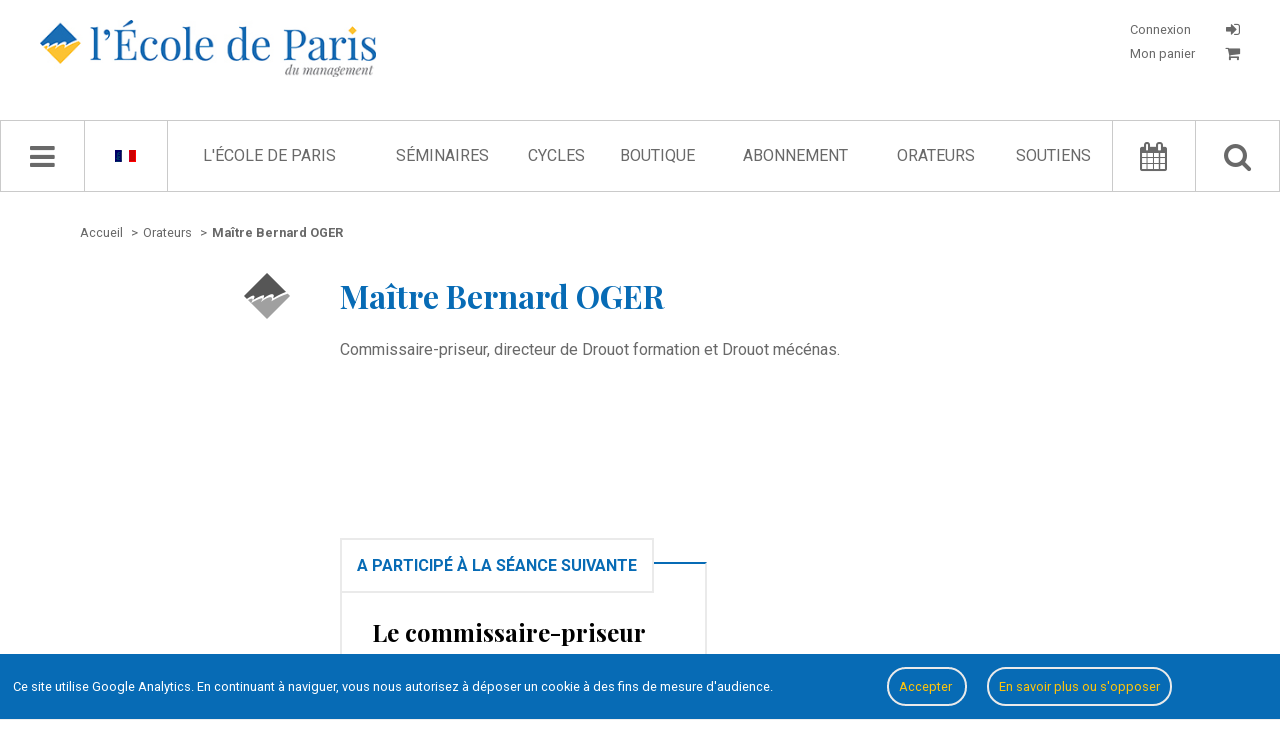

--- FILE ---
content_type: text/html; charset=UTF-8
request_url: https://ecole.org/fr/orateurs/102-maitre-bernard-oger
body_size: 10114
content:
<!doctype html>
<html lang="fr">
	<head>
	<meta charset="utf-8">
	<meta name="viewport" content="width=device-width, initial-scale=1, user-scalable=no" />

		<link rel="stylesheet" type="text/css" href="/dist/style.css">
	<link rel="stylesheet" type="text/css" href="/dist/style-journal-html.css">

	<title>Maître Bernard OGER - Orateur - L&#039;École de Paris du management</title>
	<meta name="description" content="Commissaire-priseur, directeur de Drouot formation et Drouot mécénas." />

				<meta property="og:title" content="Orateur - Maître Bernard  OGER - L'École de Paris du management" />
			<meta property="og:type" content="article" />
			<meta property="og:url" content="/fr/orateurs/102-maitre-bernard-oger" />
			<meta property="og:image" content="https://www.ecole.org/images/logo_edp_mobile.png" />
			<meta property="og:description" content="Commissaire-priseur, directeur de Drouot formation et Drouot mécénas." />
	
	<meta property="fb:app_id" content="1043969778989010"/>

				<link rel="canonical" href="/fr/orateurs/102-maitre-bernard-oger">
	
	
		<link rel="icon" href="/images/favicon.ico" />

				
					<script type="application/ld+json">
				{"@context":"http:\/\/schema.org","@type":"Person","familyName":"OGER","givenName":"Ma\u00eetre Bernard","description":"Commissaire-priseur, directeur de Drouot formation et Drouot m\u00e9c\u00e9nas.","name":"Ma\u00eetre Bernard OGER","url":"\/fr\/orateurs\/102-maitre-bernard-oger"}
			</script>
		</head>
	<body data-ga-id="UA-1972922-1" class="">
					<div id='successContainer'><div class='message_container'><i class="fa fa-check"></i> <span class='content'></span></div></div>

<div id='warningContainer'><div class='message_container'><i class="fa fa-exclamation-triangle"></i> <span class='content'></span></div></div>
<div id='errorContainer'><div class='message_container'><i class="fa fa-exclamation-triangle"></i> <span class='content'></span></div></div>
<div id='overlay' class='overlay'></div>
<div id='loginFormContainer' class='login_form_container'>
	<div id='login_spinner' class='login_spinner'>
	    <i class="fa fa-spinner fa-spin"></i>
	</div>
</div>

<div id="edpNavMenuContainer_mobile"></div>
		<div id='edp_main'>
										<header class='edp_header'>
	<div class="burger-container">
		<i class="fa fa-bars navMenu"></i>
	</div>

	<a href="/fr/recherche-avancee/">
		<div class="mobile-search-container">
			<i class="fa fa-search navMenu"></i>
		</div>
	</a>

	<div class='logo_container'>
		<a href="/fr/">
			<img src="/images/logo_edp.jpg" class="logo-desktop" alt="Logo de l'École de Paris du management">

			<img src="/images/logo_edp_mobile.png" class="logo-mobile" alt="Logo de l'École de Paris du management">
		</a>
	</div>

	<div class='account_container_mobile'>
					<div id='login_button_mobile' class='login_button login'>
				<i class="fa fa-sign-in" title="CONNEXION"></i>
			</div>
			</div>

	<div class='account_container'>
					<div id='login_button' class='login_button login'>
				<p class="button_label">
					Connexion
				</p>

				<i class="fa fa-sign-in" title="CONNEXION"></i>
			</div>

			<a href="/fr/mon-panier">
				<div class='login_button bottom'>
					<p class="button_label">
						Mon panier

											</p>

					<i class="fa fa-shopping-cart"></i>
				</div>
			</a>
			</div>

	</header>
			
										<nav class='edp_nav_bar'>
	<div id='edpNavMenuContainer'></div>

	<div class='edp_nav_bar_content'>
		<div class='nav_bar_large'>
			<i class='fa fa-bars navMenu' id='navBarIcon'></i>
			<i class="fa fa-spinner fa-spin" id='navBarSpinner'></i>
		</div>

		<div class='nav_bar_large noleftborder' id='languageSelector'>			
							<a href="/fr/translation/set-front-language/fr" rel="nofollow">
					<span class='language_selector' data-lang='fr'><img src="/images/languages/fr.gif" alt="Langue française"></span>
				</a>
			
			<div class='availables_languages_container' id='availableLanguages'>
				<div class='languages'>
					<div class='language_item'>
													<a href="/fr/translation/set-front-language/en" rel="nofollow">
								<span class='language_selector' data-lang='en'><img src="/images/languages/en.gif" alt="English language"></span>
							</a>
											</div>
				</div>
			</div>
		</div>

		<div class='edp_search_input_nav_links_container'>
			<div id='EdpSearchInput' data-locale="fr">
				<input type='text' placeholder="Chercher" id='EdpSearchInputInput'>
				<p class='advancedSearchLink'>
					<a href="/fr/recherche-avancee/"><i class="fa fa-search-plus"></i> recherche avancée</a>
				</p>
			</div>
			<div id='EdpSearchResults'></div>

			<ul id='EdpCenterNavLinks'>
									<li>
													<a href="/fr/l-ecole-de-paris">L&#039;École de Paris</a>
						
																					<ul class='childLink edp'>
														
																																				
									<li>
																																	<a href="/fr/l-ecole-de-paris">Qui sommes-nous ?</a>
																														</li>
																																				
									<li>
																																	<a href="/fr/l-ecole-de-paris/l-equipe-d-animation">L&#039;équipe d&#039;animation</a>
																														</li>
																																				
									<li>
																																	<a href="/fr/l-ecole-de-paris/le-conseil-d-administration">Le conseil d&#039;administration</a>
																														</li>
																																				
									<li>
																																	<a href="/fr/l-ecole-de-paris/charte-des-participants">Charte des participants</a>
																														</li>
																																				
									<li>
																																	<a href="/fr/l-ecole-de-paris/elucidations-manageriales">Élucidations managériales</a>
																														</li>
																																				
									<li>
																																	<a href="/fr/livres-blancs/">Livres Blancs</a>
																														</li>
																																				
									<li>
																																	<a href="/fr/l-ecole-de-paris/le-jardin-des-entreprenants">Le Jardin des entreprenants</a>
																														</li>
																																				
									<li>
																																	<a href="/fr/l-ecole-de-paris/politique-de-confidentialite">Politique de confidentialité</a>
																														</li>
																																				
									<li>
																																	<a href="/fr/contactez-nous/">Contact</a>
																														</li>
															</ul>
											</li>
									<li>
													<a href="/fr/seminaires/">Séminaires</a>
						
																					<ul class='childLink seminars'>
														
																																				
									<li>
																																	<a href="/fr/seminaires/14-transformations-numeriques-et-entrepreneuriales">Transformations numériques et entrepreneuriales</a>
																														</li>
																																				
									<li>
																																	<a href="/fr/seminaires/2-management-de-l-innovation">Management de l&#039;innovation</a>
																														</li>
																																				
									<li>
																																	<a href="/fr/seminaires/1-vie-des-affaires">Vie des affaires</a>
																														</li>
																																				
									<li>
																																	<a href="/fr/seminaires/5-creation">Création</a>
																														</li>
																																				
									<li>
																																	<a href="/fr/seminaires/12-economie-et-sens">Économie et sens</a>
																														</li>
																																				
									<li>
																																	<a href="/fr/seminaires/13-aventures-industrielles">Aventures industrielles</a>
																														</li>
																																				
									<li>
																																	<a href="/fr/seminaires/6-les-invites-de-l-ecole-de-paris">Les Invités de l&#039;École de Paris</a>
																														</li>
																																				
									<li>
																																	<a href="/fr/seminaires/15-l-ecole-de-paris-vient-chez-vous">L&#039;École de Paris vient chez vous</a>
																														</li>
															</ul>
											</li>
									<li>
													<a href="/fr/cycles/">Cycles</a>
						
																					<ul class='childLink cycles'>
														
																																				
									<li>
																																	<a href="/fr/cycles/10-accelerateur-du-monde-d-apres">Accélérateur du monde d&#039;après</a>
																														</li>
																																				
									<li>
																																	<a href="/fr/cycles/4-david-et-goliath-reconcilies">David et Goliath réconciliés</a>
																														</li>
																																				
									<li>
																																	<a href="/fr/cycles/9-eclairer-2030">Éclairer 2030</a>
																														</li>
																																				
									<li>
																																	<a href="/fr/cycles/7-inside-l-oreal">Inside L&#039;Oréal</a>
																														</li>
																																				
									<li>
																																	<a href="/fr/cycles/12-inside-ratp">Inside RATP</a>
																														</li>
																																				
									<li>
																																	<a href="/fr/cycles/11-jeunes-et-territoires-2050">Jeunes &amp; Territoires 2050</a>
																														</li>
																																				
									<li>
																																	<a href="/fr/cycles/3-l-economie-circulaire">L&#039;Économie circulaire</a>
																														</li>
																																				
									<li>
																																	<a href="/fr/cycles/5-la-transition-energetique-et-ecologique">La Transition énergétique et écologique</a>
																														</li>
																																				
									<li>
																																	<a href="/fr/cycles/6-les-phenix">Les Phénix</a>
																														</li>
																																				
									<li>
																																	<a href="/fr/cycles/8-odd17-l-ingenierie-des-alliances">ODD17 : l&#039;ingénierie des alliances</a>
																														</li>
															</ul>
											</li>
									<li>
													<a href="/fr/la-boutique/">Boutique</a>
						
											</li>
									<li>
													<a href="/fr/abonnement/">Abonnement</a>
						
											</li>
									<li>
													<a href="/fr/orateurs/">Orateurs</a>
						
											</li>
									<li>
													<a href="/fr/parrains/">Soutiens</a>
						
																					<ul class='childLink support'>
														
																																				
									<li>
																																	<a href="/fr/parrains/">Parrains &amp; partenaires</a>
																														</li>
																																				
									<li>
																																	<a href="/fr/parrains/le-comite-de-soutien">Comité de soutien</a>
																														</li>
															</ul>
											</li>
							</ul>
		</div>

		<div class='nav_bar_large'>
			<a href="/fr/agenda/">
				<i class='fa fa-calendar'></i>
			</a>
		</div>

		<div class='nav_bar_large noleftborder'>
			<i class='fa fa-search' id='searchButton'></i>
		</div>
	</div>
</nav>
			
			<div class='edp_content_container'>
																				
					<div class='edp_center'>
						<div class='edp_wrapper'>
													<div class='edp_breadcrumb_container'>
		<ul class='edp_breadcrumb_list' itemscope itemtype="http://schema.org/BreadcrumbList">
			
				<li  itemprop="itemListElement" itemscope itemtype="http://schema.org/ListItem">
																		<a itemscope itemtype="http://schema.org/Thing" itemprop="item" href="/fr/">
								<span itemprop="name">Accueil</span>
							</a>
											
											<span class='separator'>></span>
					
					<meta itemprop="position" content="1" />
				</li>
			
				<li  itemprop="itemListElement" itemscope itemtype="http://schema.org/ListItem">
																		<a itemscope itemtype="http://schema.org/Thing" itemprop="item" href="/fr/orateurs/">
								<span itemprop="name">Orateurs</span>
							</a>
											
											<span class='separator'>></span>
					
					<meta itemprop="position" content="2" />
				</li>
			
				<li class="current" itemprop="itemListElement" itemscope itemtype="http://schema.org/ListItem">
											<a itemscope itemtype="http://schema.org/Thing" itemprop="item" href="/fr/orateurs/102-maitre-bernard-oger">
							<span itemprop="name">Maître Bernard OGER</span>
						</a>
					
					
					<meta itemprop="position" content="3" />
				</li>
					</ul>
	</div>


		<div class='edp_orateur_detail_container'>
						<div class='orateur_left'>
									<img class='orateur_detail_photo' src="/images/logo_bw.png" alt="Default speaker image">
							</div>

			<div class='orateur_right'>
				<h1>Maître Bernard OGER</h1>

								
									<div class='orateur_description_container'>
						Commissaire-priseur, directeur de Drouot formation et Drouot mécénas.
					</div>
				
									<div class='orateur_seances_container'>
						<div class='seminaire_last_published_container'>
	</div>
					</div>

					<div class='orateur_seances_container past'>
						<div class='seminaire_last_published_container'>
								
					<div class='seance_item journal'>
									<div class='last_published_title'>
					<h2>
																														A participé à la séance suivante
																										</h2>
				</div>
			
			<h2>
																	
				<a href="/fr/seance/90-le-commissaire-priseur-face-a-l-europe">
					Le commissaire-priseur face à l'Europe
				</a>
			</h2>

							<hr class='edp_hp_separator ecoleActu'>
			
				<ul class='edp_hp_orateur_list'>
												
							<li>
					<a href="/fr/orateurs/102-maitre-bernard-oger">Maître Bernard OGER</a></span>
				</li>
					
							<li>-</li>
				</ul>


			<p class='edp_hp_horaires'>
																		
				
				19 janvier 1996
				| Séminaire <a href="/fr/seminaires/8-crises-et-mutations">Crises et mutations</a> | Compte rendu de séance			</p>

					</div>
	</div>
					</div>
							</div>
		</div>
							</div>
					</div>

					
												</div>

										<footer class='edp_footer'>
	<div class='edp_footer_container'>
		<div class='column_1'>
			<a href="/fr/">
				<img class='edp_footer_logo' src="/images/logo_edp.png" alt="Logo de l'École de Paris du management">
			</a>
		</div>

		<div class='column_2'>
			<ul class='edp_footer_list'>
				<li>
					<a href="/fr/">Accueil</a>
				</li>

				<li>
					<a href="/fr/l-ecole-de-paris">L'École de Paris</a>
				</li>

				<li>
					<a href="/fr/seminaires/">Séminaires</a>
				</li>

				<li>
					<a href="/fr/la-boutique/">Boutique</a>
				</li>

				<li>
					<a href="/fr/orateurs/">Orateurs</a>
				</li>

							</ul>
		</div>

		<div class='column_3'>
			<ul class='edp_footer_list'>
				<li><a href="/fr/l-ecole-de-paris">Qui sommes-nous ?</a></li>
				<li><a href="/fr/contactez-nous/">Contact</a></li>
								<li><a href="/fr/credits">Crédits</a></li>
				<li><a href="/fr/plan-du-site">Plan du site</a></li>
			</ul>
		</div>

		<div class='column_4'>
			<h3>École de Paris du management</h3>
			<p>60, boulevard Saint-Michel</p>
			<p>75272 Paris Cedex 06</p>
			<p>contact@ecole.org</p>
			<p>tel : 01 42 79 40 80 / 07 80 90 31 49</p>
		</div>
	</div>
</footer>
					</div>

		
<link rel="stylesheet" type="text/css" href="/bundles/bmatznerfontawesome/css/font-awesome.min.css" />
<link rel="stylesheet" type="text/css" href="/css/switch/jquery.switchButton.css">

<link href='https://fonts.googleapis.com/css?family=Playfair+Display:400,400italic,700,700italic' rel='stylesheet' type='text/css'>
<link href='https://fonts.googleapis.com/css?family=Roboto:400,700,400italic,700italic' rel='stylesheet' type='text/css'>

<script src="https://ajax.googleapis.com/ajax/libs/jquery/1.11.2/jquery.min.js"></script>
<script src="https://ajax.googleapis.com/ajax/libs/jqueryui/1.11.2/jquery-ui.min.js"></script>

<script src="/js/cookies.js"></script>

<script src="/js/unslider/dist/js/unslider-min.js"></script>
<link rel="stylesheet" href="/js/unslider/dist/css/unslider.css">
<link rel="stylesheet" href="/js/unslider/dist/css/unslider-dots.css">

<script language="javascript" type="text/javascript" src="/js/EdpSlider.js"></script>

<script src="/bundles/fosjsrouting/js/router.js"></script>

	<script src="/js/fos_js_routes_prod.js"></script>

<script language="javascript" type="text/javascript" src="/js/EdpSearch.js"></script>
<script language="javascript" type="text/javascript" src="/js/EdpCart.js"></script>
<script language="javascript" type="text/javascript" src="/js/ErrorMessages.js"></script>
<script language="javascript" type="text/javascript" src="/js/EdpDownload.js"></script>
<script language="javascript" type="text/javascript" src="/js/EdpNavMenu.js"></script>
<script language="javascript" type="text/javascript" src="/js/EdpAjax.js"></script>
<script language="javascript" type="text/javascript" src="/js/EdpAudioPlayer.js"></script>
<script language="javascript" type="text/javascript" src="/js/EdpSubscription.js"></script>
<script language="javascript" type="text/javascript" src="/js/jquery.sticky.js"></script>

<script language="javascript" type="text/javascript" src="/js/switch/jquery.switchButton.js"></script>

<script src="/js/waypoints/lib/noframework.waypoints.min.js"></script>

<script src="/js/ckeditor/ckeditor.js"></script>

<script src="/js/pwstrength-bootstrap.min.js"></script>



<script type="text/javascript">
	var edpSearch 	= new EdpSearch();
	var edpAjax 	= new EdpAjax();
	var audioPlayer = new EdpAudioPlayer();

	EdpSubscription.init();

	$(".edp_nav_bar").sticky({topSpacing:0});

	/* click on download options btn */
	$(document).on('click', '.js-download-button-dropdown', function(e) {
		e.preventDefault();

		var filesList = $(this).find('ul')

		if (filesList.length > 0) {
			// build popin
			var popin = '<div class="files-list-popin"><div class="popin-inner"><h2>Télécharger</h2><ul>'+filesList.html()+'</ul><button class="close js-close-files-popin">Fermer</buton></div></div>';

			$('#overlay').show();
			$('body').append(popin);
		}
	});

	$(document).on('click', '.js-close-files-popin', function(e) {
		e.preventDefault();

		$('.files-list-popin').remove();
		$('#overlay').hide();
	});

	$(document).on('click', '#closeNavMenu', function() {
		var navMenu = new EdpNavMenu();
		navMenu.closeMenu();
	});

	$(document).on('click', '.login_button.login', function(e) {
		e.preventDefault();

		$('#overlay').show();
		$('#loginFormContainer').show();

		var loginFormRoute = "/fr/get-login-form-html";
		$.ajax({
			url: loginFormRoute,
			type: "GET",
			success: function(html) {
				$('#loginFormContainer').html(html);
				$('#login_spinner').hide(function() {
					$('#login_form_columns').show();
				});
	    	}
		});
	});

	$(document).on('click', '#overlay', function() {
		$('#loginFormContainer').hide();
		$('#loginFormContainer').html('');

		if ($('.files-list-popin').length > 0) {
			$('.files-list-popin').remove();
		}

		if ($('#js-journal-paywall-popin').length > 0) {
			$('#js-journal-paywall-popin').removeClass('visible');
		}

		$('.js-member-seance-subscription-popin').remove();

		if ($('.js-member-cancel-subscription-popin').length > 0) {
			$('.js-member-cancel-subscription-popin').addClass('d-none');
		}

		$(this).hide();
	});

	$(document).on('click', '.burger-container', function() {
		var locale = "fr";
		var navMenu = new EdpNavMenu();
		navMenu.getNavMenuResponsive(locale);
	});

	$(document).on('click', '#searchButton', function() {
		if ($('#EdpSearchInput').css('display') == 'none') {
			$('#EdpCenterNavLinks').fadeOut(function() {
				$('#EdpSearchInput').fadeIn(function() {
					$('#EdpSearchInput input').focus();

					edpSearch.launchRequest();
				});
			});
		}
		else {
			closeResults();
		}
	});

	$(document).on('mouseenter', '#languageSelector', function() {
		$('#availableLanguages').show();
	});

	$(document).on('mouseleave', '#languageSelector', function() {
		$('#availableLanguages').hide();
	});

	$(document).on('click', '.comment_buttons .delete_comment', function() {
					$('#login_button').trigger('click');
			});

	$('.comment_buttons .reply_comment').on('click', function(e) {
		e.preventDefault();
		e.stopPropagation();

					$('#login_button').trigger('click');
			});

	$(document).on('click', '.comment_buttons .flag_comment', function() {
					$('#login_button').trigger('click');
			});

	$(document).on('click', '.comments_login_message', function() {
		$('#login_button').trigger('click');
	});

	$(document).on('change', '.seminaire_select_year', function() {
		var seminaireId 	= $('.edp_seminaire_detail_container').data('seminaire-id');
		var selectedYear 	= $('.seminaire_select_year').find(":selected").val();

		if (parseInt(selectedYear) > 0) {
			$('.edp_seminaire_animateurs.year_results').show();
			edpAjax.getSeminaireSeancesByYear(seminaireId, selectedYear, "fr");
		}
		else {
			$('.edp_seminaire_animateurs.year_results .results_list').html('');
		}
	});

	$(document).on('click', '.agenda_choice', function() {
		var seminaireId = $(this).data('seminaire');
		edpAjax.getAgendaBySeminaire(seminaireId);

		$('.agenda_choice').each(function() {
			var seminaireItemData = $(this).data('seminaire');
			if (seminaireItemData == seminaireId) {
				$(this).addClass('current');
			}
			else {
				$(this).removeClass('current');
			}
		});		
	});

	$(document).on('click', '.agenda_list_type_container #left', function() {
		var route = Routing.generate('agenda_get_list');
		$.ajax({
			url: route,
			type: "GET",
			success: function(html) {
				$('.agenda_list_elements').html(html);
	    	}
		});
	});

	$(document).on('click', '.agenda_list_type_container #right', function() {
		var route = Routing.generate('agenda_get_grid');
		$.ajax({
			url: route,
			type: "GET",
			success: function(html) {
				$('.agenda_list_elements').html(html);
	    	}
		});
	});

	$('#EdpCenterNavLinks li').mouseenter(function() {
		$(this).find('.childLink').show();
	});

	$('#EdpCenterNavLinks li').mouseleave(function() {
		$(this).find('.childLink').hide();
	});

	$('.nav_bar_large .fa.fa-bars.navMenu').click(function() {
		var locale = "fr";
		var navMenu = new EdpNavMenu();
		navMenu.getNavMenu(locale);

		$(document).click(function(event) { 
		    if(!$(event.target).closest('#edpNavMenuContainer').length) {
		        if($('#edpNavMenuContainer').is(":visible")) {
					navMenu.closeMenu();
		        }
		    }
		});
	});

	edpSearch.init('general');

	$('.share_column.right.cr .seance_buy_div .buy_button').click(function() {
		var Cart = new EdpCart();
		Cart.addCrToCart($(this));
	});

	$('.share_column.right.comment .edp_hp_buttons_container .fa.fa-bell-o, .send_email_for_cr_alert').click(function() {
					// get email form
			var entity_id 	= $('.share_options_container.download').data('entity-id');
			edpAjax.renderEmailAlertForm(entity_id, false);
			});

	$('.download-button.hover-epub').on('mouseenter', function() {
		var hover_container = $(this).find('.hover-container');
		hover_container.slideDown();
	});

	$('.download-button.hover-epub').on('mouseleave', function() {
		var hover_container = $(this).find('.hover-container');
		hover_container.slideUp();
	});

	function closeResults() {
		$('#EdpSearchResults').slideUp(function() {
			$('#EdpSearchInput').fadeOut(function() {
				$('#EdpCenterNavLinks').fadeIn();
			});
		});
	}

	function getCommentId(button) {
		var commentId = button.closest('div[class="comment_item_container"]').data('comment-id');
		if (typeof commentId == 'undefined') {
			commentId = button.closest('div[class="comment_item_container reply"]').data('comment-id');
		}

		return commentId;
	}
</script>


	<script type="text/javascript">
		$(document).ready(function() {
			$('.edp_hp_buttons_container .round  .fa.fa-star-o').click(function() {
				var messageDisplay = new ErrorMessages();
				messageDisplay.showWarning('Vous devez être identifié pour pouvoir ajouter une séance à vos favoris.');
			});
		});
	</script>
<script type="text/javascript">
	if ($('.edp_seminaire_detail_container.whois').length > 0) {
		$('.edp_leftmenu_container').sticky({
			topSpacing:70,
		});
	}

	if ($('.edp_seminaire_detail_container.whois').length > 0) {
		//Check to see if the window is top if not then display button
		$(window).scroll(function(){
			if ($(this).scrollTop() > 100) {
				$('.scrollToTop').fadeIn();
			} else {
				$('.scrollToTop').fadeOut();
			}
		});

		//Click event to scroll to top
		$('.scrollToTop').click(function(){
			$('html, body').animate({scrollTop : 0}, 800);
			return false;
		});

		$(document).on("scroll", onScroll);
	}

	$('.edp-text-sub-list li a').on('click', function() {
		$('.edp-text-sub-list li a').each(function() {
			$(this).removeClass('current');
		});

		$(this).addClass('current');
	});

	function onScroll(event){
	    var scrollPos = $('body').scrollTop() + $('.edp_nav_bar').height();

	    $('.edp-text-sub-list a').each(function () {
	    	var link 		= $(this).attr('href');

	    	if (link.indexOf("#") >= 0) {
		        var currLink 		= $(this);
		        var refElement 		= $(currLink.attr("href"));
		        var total_height 	= refElement.position().top + refElement.height();

		        if (refElement.position().top <= scrollPos && total_height > scrollPos) {
		            $('.edp-text-sub-list li a').removeClass("current");
		            currLink.addClass("current");
		        }
		        else{
		            currLink.removeClass("current");
		        }
	    	}
	    });
	}
</script><script type="text/javascript">
	$(document).on('click', '#closeResults', function() {
		closeResults();
	});

	$(document).ready(function() {
		$('#ecole_sitebundle_advanced_search_keywords').val($('#search_query').val());

		window.edpAdvSearch = new EdpSearch();
		window.edpAdvSearch.init('advanced');

		$('form[name="ecole_sitebundle_advanced_search"]').submit(function(e) {
			e.preventDefault();

			// reset data values
			if (parseInt($('#advSearchResults .adv_search_results_list').attr('data-page')) > 1) {
				window.edpAdvSearch.resetAdvancedSearch();
			}
			window.edpAdvSearch.launchRequest('advanced', false);
			return false;
		});
	});
</script><script type="text/javascript">
	$(document).ready(function() {
		if ($('.edp_agenda_container.historique').length > 0) {
			window.edpAjax = new EdpAjax();
			window.edpAjax.initHistoriqueWaypoint('0');

			$(document).on('change', '#ecole_sitebundle_advanced_search_seminaire', function() {
				var seminaireId = $(this).find(':selected').val();

				window.edpAjax.resetHistoriqueList(true);
				window.edpAjax.getHistoriqueBySeminaire(seminaireId, '0', '0');
				window.edpAjax.getSeminaireYearBox(seminaireId);
			});

			$(document).on('change', '#ecole_sitebundle_advanced_search_order_by', function() {
				var orderBy 		= $(this).find(':selected').val();
				var seminaireId 	= $('#ecole_sitebundle_advanced_search_seminaire').find(':selected').val();
				var year 			= $('.seminaire_select_year').find(':selected').val();

				// reset page
				$('#shopList').data('current-page', '1');

				if (!parseInt(year) > 0) {
					year = '0';
				}
				
				window.edpAjax.getHistoriqueBySeminaire(seminaireId, year);
			});
		}
	});
</script>

<script type="text/javascript">
	
	function getCurrentFilter(choice) {
		if (choice == "0") { currentFilter = 'cr'; }
		else if (choice == "1") { currentFilter = 'journal'; }
		else if (choice == "2") { currentFilter = 'ouvrages'; }
		return currentFilter;
	}
</script><script type="text/javascript">
	$(document).ready(function() {
		if ($('.edp_journal_index_container').length > 0) {
					}

		if ($('.edp_journal_detail_container.journal').length > 0) {
			$('#showAllEdito').click(function() {
				if ($(this).data('action') == 'show') {
					$('#edito_box').css('height', '100%');
					$('#edito_box').css('overflow', 'initial');
					$('#edito').css('display', 'block');

					$(this).html('Masquer');
					$(this).data('action', 'hide');
				}
				else if ($(this).data('action') == 'hide') {
					$('#edito_box').css('height', '13.9em');
					$('#edito_box').css('overflow', 'hidden');
					$('#edito').css('display', '-webkit-box');

					$(this).html('Lire la suite');
					$(this).data('action', 'show');
				}
			});
		}
	});
</script><script type="text/javascript">
	$(document).ready(function() {
		if ($('.edp_shop_container.annales_index').length > 0) {
					}

		if ($('.edp_journal_detail_container.annales_detail').length > 0) {
			var edpAjax 		= new EdpAjax();
			var volumeId 		= $('.edp_journal_detail_container.annales_detail').data('volume-id');
			var firstSeminaire 	= $('.edp_journal_detail_container.annales_detail').data('first-seminaire');
			edpAjax.loadAnnalesSommaire(volumeId, firstSeminaire);

			$('#showAllEdito').click(function() {
				if ($(this).data('action') == 'show') {
					$('#edito_box').css('height', '100%');
					$('#edito_box').css('overflow', 'initial');
					$('#edito').css('display', 'block');

					$(this).html('Masquer');
					$(this).data('action', 'hide');
				}
				else if ($(this).data('action') == 'hide') {
					$('#edito_box').css('height', '13.9em');
					$('#edito_box').css('overflow', 'hidden');
					$('#edito').css('display', '-webkit-box');

					$(this).html('Lire la suite');
					$(this).data('action', 'show');
				}
			});

			$('.agenda_seminaires_choices .agenda_choice').click(function() {
				$('.agenda_choice').each(function() {
					$(this).removeClass('current');
				});

				$(this).addClass('current');

				var volumeId 		= $('.edp_journal_detail_container.annales_detail').data('volume-id');

				edpAjax.loadAnnalesSommaire(volumeId, $(this).data('seminaire'));
			});
		}
	});
</script><script type="text/javascript">
	$(document).ready(function() {
		if ($('.edp_journal_detail_container.video').length > 0) {
			var $allVideos = $("iframe[src^='https://www.youtube-nocookie.com']"),
			$fluidEl = $(".youtube_player_container");

			$allVideos.each(function() {
				$(this)
					.data('aspectRatio', (this.height / this.width) - 0.2)
					.removeAttr('height')
					.removeAttr('width');
			});

			$(window).resize(function() {
				var newWidth = $fluidEl.width();
				$allVideos.each(function() {
					var $el 		= $(this);
					var maxWidth 	= 1200;

					if (newWidth > maxWidth)
						newWidth = maxWidth;

					var newHeight = newWidth * $el.data('aspectRatio');

					$el.width(newWidth).height(newHeight);
				});

			}).resize();
		}
	});
</script><script type="text/javascript">
	if ($('.newsletter_subscribe_container').length > 0) {
		$('.edp_hp_buttons_container.newsletter_submit').on('click', function() {
			$('form[name="newsletter_guest_subcribe"]').submit();
		});
	}

	if ($('.newsletter_subscribe_container.unsubscribe').length > 0) {
		$('.edp_hp_buttons_container.newsletter_submit').on('click', function() {
			$('form[name="newsletter_guest_subcribe"]').submit();
		});
	}
</script><script type="text/javascript">
	$(document).ready(function() {
		if ($('.systempay-submit-btn').length > 0) {
			$('.systempay-submit-btn').on('click', function() {
				$('#systempay-form').submit();
			});
		}

		if ($('.edp_adv_search_container.seminaire_shop_index').length > 0) {
			$(document).on('click', '.edp_hp_agenda_more_btn.load_more_button', function() {
				var lang 				= $('#ecole_shopbundle_filter_language').val();
				var order 				= $('#ecole_shopbundle_filter_order_by').val();
				var page 				= $('#shopList').data('current-page');
				var seminaireId 		= $('.edp_adv_search_container.seminaire_shop_index').data('seminaire-id');
				var route 				= Routing.generate('shop_load_more_seances', { lang: lang, order: order, page: page, seminaire: seminaireId });
				var pagination_length 	= $('.edp_adv_search_container.seminaire_shop_index').data('pagination-length');
				var edpAjax 			= new EdpAjax();

				edpAjax.loadMoreEntities($(this), route, 'shop_list_container', 'shopList', pagination_length, 'boutique');
			});

			$(document).on('click', '.edp_hp_agenda_more_btn.add_to_cart', function() {
				if (!$(this).hasClass('details')) {
					var Cart = new EdpCart();
					Cart.addCrToCart($(this));
				}
			});

			
					}

		if ($('.edp_shop_container.cart_container').length > 0) {
			$(document).on('click', '.edp_hp_agenda_more_btn.add_to_cart.delete', function() {
				var edpCart = new EdpCart();
				edpCart.deleteCart($(this));
			});
		}

		if ($('.edp_journal_detail_container.journal').length > 0) {
			$(document).on('click', '.journal_buy .buy_button', function() {
				var edpCart = new EdpCart();
				edpCart.addJournalToCart($(this));
			});
		}
	});

	function getPaypalLink() {
		var edpCart = new EdpCart();
		edpCart.getPaypalLink();
	}
</script><script type="text/javascript">
    $(document).on('click', '#forgot_pwd', function(e) {
        e.preventDefault();
        // get forgot password form
        var forgotPasswordFormRoute = "/fr/mot-de-passe-oublie";
        window.location.replace(forgotPasswordFormRoute);
    });

    $(document).on('click', '.login_close_container', function(e) {
        $('#loginFormContainer').hide();
        $('#loginFormContainer').html('');
        $('#overlay').hide();
    });

    $('form[name="ecole_userbundle_twitter_user_email"]').submit(function(e) {
        var email = $('#ecole_userbundle_twitter_user_email_email').val();
        if (isEmail(email) == false) {
            e.preventDefault();
        }
    });

    function isEmail(email) {
        var regex = /^([a-zA-Z0-9_.+-])+\@(([a-zA-Z0-9-])+\.)+([a-zA-Z0-9]{2,4})+$/;
        return regex.test(email);
    }
</script><script type="text/javascript">
	if ($('.edp_tarifs_container').length > 0) {
		$('.slider.round').on('click', function() {
			if ($(this).hasClass('left')) {
				$(this).switchClass('left', 'right');
				switchActivePeriod();
				getTarifs('annuel');
			}
			else {
				$(this).switchClass('right', 'left');
				switchActivePeriod();
				getTarifs('unite');
			}
		});
	}

	if ($('.edp_tarifs_subscribe_container').length > 0) {
		$('#ecole_sitebundle_enterprise_subscribe').on('submit', function(e) {
			e.preventDefault();

			var formData 	= new FormData($(this)[0]);
			var tarif_id 	= $('.edp_tarifs_subscribe_container').data('tarif-id');
			var route 		= Routing.generate('tarifs_send_enterprise_form', { tarif_id: tarif_id });

			$.ajax({
				url: route,
				type: "POST",
				processData: false,
				contentType: false,
				data: formData,
				success: function(html) {
					$('.edp_user_container').fadeOut(function() {
						$('.edp_cart_list_container.hidden').removeClass('hidden');
						$('.edp_cart_list_container').fadeIn();
					});
		    	}
			});
		});

		$('.edp_tarifs_file_upload').on('click', function() {
			$('#subscribe_file').click();
		});

		var edp_ajax = new EdpAjax();
		var files;
		$('input[type=file]').on('change', prepareUpload);
		$('#tarifs_upload_form').on('submit', uploadFiles);
	}

	function switchActivePeriod() {
		$('.tarif_choice_item.active').switchClass('active', 'inactive');
		$('.tarif_choice_item.inactive').switchClass('inactive', 'active');
	}

	function getTarifs(type) {
		var route = Routing.generate('get_tarifs_types', { type: type });
		$.ajax({
			url: route,
			type: "GET",
			success: function(html) {
				console.log(html);
				$('.tarifs_list_container').html(html);
	    	}
		});
	}

	function prepareUpload(event) {
		files = event.target.files;
		$('#tarifs_upload_form').submit();
	}

	function uploadFiles(event) {
		var userId 		= $('.edp_tarifs_subscribe_container').data('user-id');
		var tarifId 	= $('.edp_tarifs_subscribe_container').data('tarif-id');
		var message 	= $('.edp_tarifs_subscribe_container').data('message');
		var uploadRoute = Routing.generate('tarifs_upload_file', { user_id: userId, tarif_id : tarifId });

		edp_ajax.uploadTarifsFiles(event, files, uploadRoute, message);
	}
</script><script type="text/javascript">
	$(document).ready(function() {
		if ($('.edp_orateurs_alphabetical_container').length > 0) {
			$(".edp_orateurs_alphabetical_container").sticky({topSpacing:72});

			var edpSearch = new EdpSearch();
			edpSearch.init('orateurs');

			var waypoint = new Waypoint({
				element: document.getElementById('orateursAlphabeticalListContainer'),
				handler: function(direction) {
					if (direction == 'down') {
						var edpAjax 	= new EdpAjax();
						var start 		= $('#orateursAlphabeticalListContainer').data('start');
						var limit 		= $('.edp_orateurs_alphabetical_container').data('limit');
						var letter 		= $('.edp_orateurs_alphabetical_container').data('letter');
						var total 		= $('.edp_orateurs_alphabetical_container').data('total');
						var route 		= Routing.generate('load_more_orateurs', { letter: letter, start: start, limit: limit });
						
						edpAjax.getMoreOrateursAlpha(route, start, limit, total, '#orateursAlphabeticalListContainer', this);
					}
				},
				offset: 'bottom-in-view',
			});

			$('.search_button .fa.fa-search').click(function() {
				$('.orateur_letters').slideUp(function() {
					$('.orateur_search_input').slideDown();
					$('.list_container').data('action', 'show');
					$('.orateur_search_input input').focus();

					$('.list_center .search_button .fa.fa-search').hide(function() {
						$('.list_center .search_button .fa.fa-times-circle').show();
					});
				});
			});

			$('.search_button .fa.fa-times-circle').click(function() {
				$('.orateur_search_input').slideUp(function() {
					$('.orateur_letters').slideDown();
					$('.list_container').data('action', 'hide');

					$('.list_center .search_button .fa.fa-times-circle').hide(function() {
						$('.list_center .search_button .fa.fa-search').show();
					});

		            $('#orateursAlphabeticalSearchResultsContainer').html('');
		            $('#orateursAlphabeticalSearchResultsContainer').fadeOut(function() {
		                $('#orateursAlphabeticalListContainer').fadeIn();
		            });
				});
			});
		}
	});
</script><script type="text/javascript">
	$(document).ready(function() {
		if ($('.edp_user_container').length > 0) {

			$('.userTab').click(function() {
				$('.userTab').each(function() {
					$(this).removeClass('current');
				});
				$(this).addClass('current');

				$('#userTabContent').html('');
				$('#userSpinner').show();

				var locale 	= $('.edp_user_container').data('locale');
				var type 	= $(this).data('type');
				var route 	= Routing.generate('get_user_tab', { _locale: locale, type: type });

				$.ajax({
					url: route,
					type: "GET",
					success: function(html) {
						$('#userTabContent').html(html);
						$('#userSpinner').hide();
			    	}
				});
			});

							$('.userTab.current').click();
					}
	});
</script><script type="text/javascript">
	$(document).ready(function() {
		var enterprisesDisclaimer = "En choisissant le tarif Entreprises, vous recevrez une facture au nom de votre entreprise et vous pourrez vous faire remplacer, si besoin, par un de vos collaborateurs pour assister à la séance.";

		if ($('#edp_user_seance_registration_container').length > 0) {
			$('#edp_inscription_tarif').on('change', function() {
				var disclaimer_intro = $('#edp_user_seance_registration_container').data('disclaimer-intro');

				$('#edp_tarif_disclaimer').hide();

				var selected_tarif 	= $(this).val();
				var disclaimer 		= '';
				var options 		= $(this).find('option');

				if (parseInt(selected_tarif) <= 0) {
					$('#select_tarif_error').show();
				} else {
					$('#select_tarif_error').hide();
				}

				$.each(options, function() {
					var current_option_id = $(this).attr('value');

					if (current_option_id == selected_tarif) {
						var selected_tarif_name = $(this).text();

						if (selected_tarif_name.indexOf('ntrepri') != -1) {
							var disclaimer = enterprisesDisclaimer;
							var appendWarning = false;
						} else {
							var disclaimer = $(this).data('disclaimer');
							var appendWarning = true;
						}

						if (typeof(disclaimer) !== 'undefined') {
							if (appendWarning) {
								$('#edp_tarif_disclaimer').html("<i class='fa fa-exclamation-triangle' aria-hidden='true'></i> " + disclaimer_intro);
							}

							$('#edp_tarif_disclaimer').append(disclaimer);
							$('#edp_tarif_disclaimer').show();
						}
					}
				});
			});

			$('#validateInscription').click(function(e) {
				e.preventDefault();
				e.stopPropagation();

				var selected_tarif = $('#edp_inscription_tarif').val();
				if (selected_tarif == 0 || selected_tarif == '0') {
					$('#select_tarif_error').show();
					return false;
				}

				$('#select_tarif_error').hide();

				var seance_id 	= $('#edp_user_seance_registration_container').data('seance-id');
				var locale 		= $('#edp_user_seance_registration_container').data('locale');
				var route 		= Routing.generate('save_inscription_request', { _locale: locale, seance_id: seance_id, tarif_id: selected_tarif});

				$.ajax({
					url: route,
					type: "GET",
					success: function(html) {
						$('#edp_user_seance_registration_container').html(html);
			    	},
			    	error: function(html) {
			    		if (html.responseText == 'double') {
			    			$('#errorContainer .message_container .content').html('Vous êtes déjà inscrit à cette séance.');
			    		}
			    		else {
			    			$('#errorContainer .message_container .content').html('Une erreur est survenue, impossible d\'envoyer votre inscription.');
			    		}
						$('#errorContainer').show();
						$('#errorContainer').delay(5000).fadeOut('slow', function() {
							$('#errorContainer .message_container .content').html('');
						});
			    	}
				});
			});
		}

		$('#inscription_login_btn').on('click', function() {
			$('#login_button').trigger('click');
		});
	});
</script><script type="text/javascript">
	$(document).ready(function() {
		if ($('.edp_user_container.forgot_password').length > 0) {
			$('#submit_forgot_password').click(function() {
				$('.edp_user_forgot_alert.success').hide();
				$('.edp_user_forgot_alert.error').hide();

				var email = $('input[name="email"]').val();
				var route = Routing.generate("submit_forgot_password", { email: email });
				$.ajax({
					url: route,
					type: "POST",
					success: function(html) {
						$('.edp_user_forgot_alert.success').show();
			    	},
			    	error: function(html) {
			    		$('.edp_user_forgot_alert.error').show();
			    	}
				});
			});
		}
	});
</script><script type="application/javascript">
    $('#livre_blanc_filter_type_select select').change(function() {
        const choice = $('#livre_blanc_filter_type_select select').val();
        // add query parameter to the URL
        window.location.href = window.location.pathname + `?filters[order_by][${choice}]=1`
    })
</script>
		
		<div class="cookie-overlay"></div>

<div class="inform-and-ask" id="inform-and-ask"><div class="title">
			Les cookies Google Analytics
		</div><div class="disclaimer">
			Ce site utilise des cookies de Google Analytics, ces cookies nous aident à identifier le contenu
                    qui vous interesse le plus ainsi qu&#039;à repérer certains dysfonctionnements. Vos données de
                    navigations sur ce site sont envoyées à Google Inc
                
		</div><div class="buttons"><button onclick="tagAnalyticsCNIL.CookieConsent.gaOptout();tagAnalyticsCNIL.CookieConsent.hideInform();" id="optout-button">
				Refuser
			</button><button onclick="tagAnalyticsCNIL.CookieConsent.acceptCookies()">
				Accepter
			</button></div></div><div class="cookie-banner " id="cookie-banner"><div class="inner-banner" id="cookie-banner-message" align="center"><div class="disclaimer"><p>
					Ce site utilise Google Analytics. En continuant à naviguer, vous nous autorisez à déposer un
                    cookie à des fins de mesure d&#039;audience.
                
				</p></div><div class="buttons"><a href="javascript:tagAnalyticsCNIL.CookieConsent.acceptCookies()">
					Accepter
				</a><a href="javascript:tagAnalyticsCNIL.CookieConsent.showInform()">
					En savoir plus ou s&#039;opposer
				</a></div></div></div>
			</body>
</html>